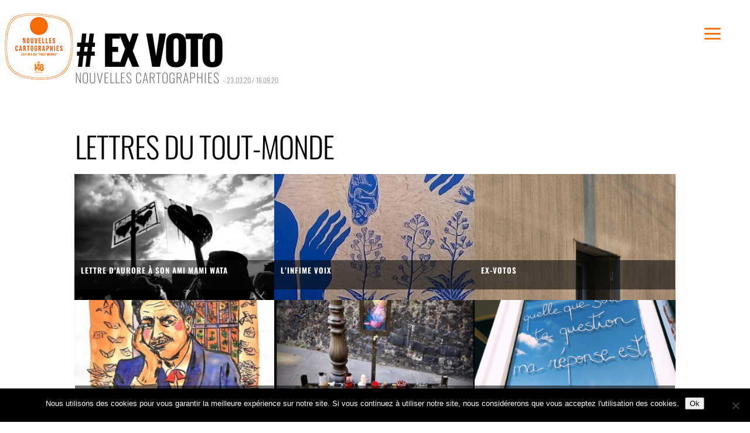

--- FILE ---
content_type: text/css
request_url: https://www.labo148.com/wp-content/themes/labo/style.css
body_size: 1751
content:
/*

Theme Name: labo

Description: Theme enfant pour Divi

Author: Elegant theme

Template: Divi

*/

body {line-height: 1.4em; font-weight: 300;}
#et-info {float: right;}
#top-menu li.current-menu-item > a,
#top-menu li.current-menu-ancestor > a,
.nav li ul .current-menu-item a {color:#F96D00 !important;}

span.logo_helper {
   width: 45%;
padding-top: 32px;
font-size: 35px;
font-family: 'Oswald',Helvetica,Arial,Lucida,sans-serif;
line-height: 1em;
}

h3, h4, h5 {padding:20px 2px;}
	
#breadcrumbs {margin-bottom: 30px;
    font-size: 14px;
    margin-left: 23%;
    padding-top: 30px;
}

.thema {font-family: 'Oswald',Helvetica,Arial,Lucida,sans-serif;

    margin-bottom:40px;
    font-weight: normal;
    font-style: normal;
    color: #393e46;	
    } 

.thema h1 {padding:5px 15px; background: #FFC806; font-size: 45px; text-transform: uppercase; line-height: 1.2em;}
.thema h2 {padding:15px; font-size: 30px; line-height: 1.2em; text-transform:none; font-weight: lighter; letter-spacing: 1px;}
.thema span {padding:5px 15px; background: #FFC806; font-size: 30px; text-transform: uppercase; line-height: 1.2em;}

#without .et_pb_gallery_image a {
	pointer-events: none;
	cursor: default;
}

h4.widgettitle {
background: #FFC806;
/*border-left: 4px solid #000000;*/
padding: 7px 0 7px 11px;
font-size: 16px;
text-transform: uppercase;
letter-spacing: 1px;
margin-bottom: 11px;
}
.et_pb_widget li {line-height:1.1em !important; padding-bottom:12px;}
.et_pb_widget a  {
    
    font-weight: 300;
    font-size: 16px;
}

.et_pb_widget ul li {margin-bottom: 0em;}

.post-meta-lab, .addtoany_header {font-family: 'Oswald',Helvetica,Arial,Lucida,sans-serif; letter-spacing: 1px; margin-bottom: 30px; margin-top: 30px; background: url('https://www.labo148.com/wp-content/uploads/2018/05/texture-superlight.png') repeat; background-color: #ffffff; padding: 1px 0 7px 11px; color:#000000; font-size: 17px; font-weight:400;}

.et_pb_post .post-meta { display:none;
    /*line-height: 1.2em !important;*/
}

.et_pb_blog_grid .et_pb_post {background-color:transparent !important;}

.coauthors { 

margin-top: 10px;
padding-left:0px !important;
	padding-bottom:0px !important;
	
}

.coauthors ul { 
display:inline;


}
.coauthors li { 
display:inline;
list-style:none;
	
}
.coauthors li:after { 
content:","
}
.coauthors li:last-child:after {
    content: "";
}
.coauthors li:first-child:after {
    content: ":";
}


/*
* Remove sidebar on all archive pages
*/
.search #main-content .container::before,
.archive #main-content .container::before {
    display: none;
}
.search #left-area,
.archive #left-area {
    width: 100% !important;
    float: none;
    padding-right: 0;
}
.search #sidebar,
.archive #sidebar {
    display: none;
}
 
/*
* Create Mansonory styles for archive pages
*/
.search #left-area,
.archive #left-area {
    -moz-column-count: 3;
         column-count: 3;
    -moz-column-gap: 60px;
         column-gap: 60px;
}
 
.archive .et_pb_post > a,
.search .et_pb_post > a {
    margin: -20px -20px 10px;
    display: block;
}
 
.search #left-area .et_pb_post,
.archive #left-area .et_pb_post {
    overflow: hidden; /* fix for Firefox */
    page-break-inside: avoid;
    break-inside: avoid-column;
    width: 100%;
    padding: 19px;
    border: 1px solid #d8d8d8;
    background-color: #fff;
    word-wrap: break-word;
    /*display: inline-block;*/
}
 
.search #left-area .et_pb_post h2,
.archive #left-area .et_pb_post h2 {
    font-size: 18px;
}
 
.search #left-area .et_pb_post.format-link,
.search #left-area .et_pb_post.format-quote,
.search #left-area .et_pb_post.format-audio,
.archive #left-area .et_pb_post.format-link,
.archive #left-area .et_pb_post.format-quote,
.archive #left-area .et_pb_post.format-audio{
    padding: 0;
}
 
.archive .et_pb_post .et_pb_image_container,
.archive .et_pb_post .et_main_video_container,
.archive .et_pb_post .et_audio_content,
.archive .et_pb_post .et_pb_slider,
.search .et_pb_post .et_pb_image_container,
.search .et_pb_post .et_main_video_container,
.search .et_pb_post .et_audio_content,
.search .et_pb_post .et_pb_slider {
    margin: -20px -20px 10px;
}
 
.archive .et_pb_post.format-audio .et_audio_content{
    margin: 0px -38px 0px;
}
 
.archive .et_pb_post .et_pb_slider .et_pb_slide,
.search .et_pb_post .et_pb_slider .et_pb_slide {
    min-height: 180px;
}
 
.archive .pagination,
.search .pagination {
    padding: 20px 0;
}
 
/*
* Media Queries
*/
@media screen and (max-width: 980px) {
	
		span.logo_helper {
   width: 60%;
padding-top: 25px;
font-size: 15px;
	font-weight:bold;
font-family: 'Oswald',Helvetica,Arial,Lucida,sans-serif;
line-height: 1em;
}
	
	
    .search #left-area,
    .archive #left-area {
        -moz-column-count: 2;
            column-count: 2;
        -moz-column-gap: 60px;
            column-gap: 60px;
    }
}
@media screen and (max-width: 767px) {
	

	
	
    .search #left-area,
    .archive #left-area {
        -moz-column-count: 1;
            column-count: 1;
    }
    .search .et_pb_post.format-audio .et_audio_content,
    .archive .et_pb_post.format-audio .et_audio_content{
        margin: 0;
    }
    .search #left-area .et_pb_post.format-audio .et_audio_container .mejs-controls div.mejs-time-rail,
    .archive #left-area .et_pb_post.format-audio .et_audio_container .mejs-controls div.mejs-time-rail,
    .search #left-area .et_pb_post.format-audio .et_audio_container .mejs-controls .mejs-time-rail .mejs-time-total,
    .archive #left-area .et_pb_post.format-audio .et_audio_container .mejs-controls .mejs-time-rail .mejs-time-total{
        min-width: 300px!important;
        width: 300px!important;
    }
}




@media all and (max-width:767px){
	
	
	
	#et_top_search {
    
    margin: 3px 0 0 3px;
}
	
    
    

	.et_search_form_container input {
    
    background-color: #eee;
		padding: 8px; }
	
	.container.et_search_form_container.et_pb_search_visible {
    
    margin-top: 40px; width: 100% !important;
}
	
	#breadcrumbs { display:none;
    /*margin-bottom: 30px;
    font-size: 14px;
    margin-left: 6%;
    padding-top:20px;*/
}
	
.thema h1 {padding:5px 5px; font-size: 32px;}
.thema h2 {padding:5px; font-size: 19px;}
.thema span {padding:5px; font-size: 19px; line-height: 1.6em;}
	
.search #left-area .et_pb_post p,
.archive #left-area .et_pb_post p {
    font-size: 14px;
line-height: 1.4em;
padding-top: 20px;
}

	a.et_pb_button {font-size:15px;}
	
}




--- FILE ---
content_type: text/css
request_url: https://www.labo148.com/wp-content/et-cache/34070/et-core-unified-cpt-deferred-34070.min.css?ver=1759318721
body_size: 1339
content:
.et_pb_section_0_tb_header.et_pb_section{padding-top:10px;padding-bottom:0px}.et_pb_section_0_tb_header,.et_pb_section_1_tb_header{position:fixed!important;top:0px;bottom:auto;left:50%;right:auto;transform:translateX(-50%)}body.logged-in.admin-bar .et_pb_section_0_tb_header,body.logged-in.admin-bar .et_pb_section_1_tb_header{top:calc(0px + 32px)}.et_pb_section_1_tb_header.et_pb_section{padding-top:10px;padding-bottom:0px;background-color:RGBA(0,0,0,0)!important}.et_pb_row_0_tb_header.et_pb_row{padding-top:2px!important;padding-bottom:2px!important;margin-top:0px!important;margin-bottom:-30px!important;padding-top:2px;padding-bottom:2px}.et_pb_row_0_tb_header,body #page-container .et-db #et-boc .et-l .et_pb_row_0_tb_header.et_pb_row,body.et_pb_pagebuilder_layout.single #page-container #et-boc .et-l .et_pb_row_0_tb_header.et_pb_row,body.et_pb_pagebuilder_layout.single.et_full_width_page #page-container #et-boc .et-l .et_pb_row_0_tb_header.et_pb_row{width:99%;max-width:100%}.et_pb_row_0_tb_header{display:flex;align-items:center}.et_pb_image_0_tb_header{padding-top:10px;padding-bottom:0px;margin-left:0px!important;text-align:left;margin-left:0}.et_pb_text_0_tb_header{line-height:0em;line-height:0em;padding-right:40px!important;padding-left:40px!important;margin-top:-15px!important;width:120px}.et_pb_row_1_tb_header{background-color:rgba(0,0,0,0.84);border-left-style:double;border-left-color:#24394a;height:100vh;overflow-y:scroll;position:absolute!important;top:0px;bottom:auto;right:-20%;left:auto;opacity:0;right:-42%}.et_pb_row_1_tb_header.et_pb_row{padding-top:4vw!important;padding-top:4vw}.et_pb_image_1_tb_header{padding-bottom:30px;padding-left:30px;text-align:left;margin-left:0}.et_pb_text_8_tb_header.et_pb_text,.et_pb_text_3_tb_header.et_pb_text,.et_pb_text_5_tb_header.et_pb_text,.et_pb_text_4_tb_header.et_pb_text,.et_pb_text_6_tb_header.et_pb_text,.et_pb_text_7_tb_header.et_pb_text,.et_pb_text_2_tb_header.et_pb_text,.et_pb_text_1_tb_header.et_pb_text,.et_pb_text_9_tb_header.et_pb_text,.et_pb_text_10_tb_header.et_pb_text{color:#FFFFFF!important}.et_pb_text_2_tb_header,.et_pb_text_3_tb_header,.et_pb_text_4_tb_header,.et_pb_text_5_tb_header,.et_pb_text_1_tb_header{font-family:'Oswald',Helvetica,Arial,Lucida,sans-serif;font-size:30px;border-left-color:#FFFFFF;padding-top:14px!important;padding-bottom:14px!important;padding-left:30px!important;transition:border 300ms ease 0ms}.et_pb_text_2_tb_header:hover,.et_pb_text_1_tb_header:hover,.et_pb_text_3_tb_header:hover,.et_pb_text_4_tb_header:hover,.et_pb_text_5_tb_header:hover{border-left-width:15px}.et_pb_divider_0_tb_header{padding-top:30px;padding-bottom:20px;width:75%}.et_pb_divider_0_tb_header:before{border-top-color:#FFFFFF;width:auto;top:30px;right:0px;left:0px}.et_pb_text_9_tb_header,.et_pb_text_8_tb_header,.et_pb_text_6_tb_header,.et_pb_text_7_tb_header,.et_pb_text_10_tb_header{font-family:'Oswald',Helvetica,Arial,Lucida,sans-serif;font-size:24px;padding-top:6px!important;padding-bottom:6px!important;padding-left:30px!important}.et_pb_text_10_tb_header.et_pb_text a,.et_pb_text_9_tb_header.et_pb_text a,.et_pb_text_8_tb_header.et_pb_text a,.et_pb_text_6_tb_header.et_pb_text a,.et_pb_text_7_tb_header.et_pb_text a{color:#FFFFFF!important;transition:color 300ms ease 0ms}.et_pb_text_8_tb_header.et_pb_text a:hover,.et_pb_text_10_tb_header.et_pb_text a:hover,.et_pb_text_6_tb_header.et_pb_text a:hover,.et_pb_text_7_tb_header.et_pb_text a:hover,.et_pb_text_9_tb_header.et_pb_text a:hover{color:#f96d00!important}.et_pb_text_10_tb_header a,.et_pb_text_6_tb_header a,.et_pb_text_7_tb_header a,.et_pb_text_9_tb_header a,.et_pb_text_8_tb_header a{font-family:'Oswald',Helvetica,Arial,Lucida,sans-serif}.et_pb_button_0_tb_header_wrapper{margin-top:36px!important;margin-bottom:6px!important;margin-left:30px!important}body #page-container .et_pb_section .et_pb_button_0_tb_header{border-radius:0px;letter-spacing:-2px;font-size:18px}body #page-container .et_pb_section .et_pb_button_0_tb_header:after{font-size:1.6em}body.et_button_custom_icon #page-container .et_pb_button_0_tb_header:after{font-size:18px}.et_pb_button_0_tb_header,.et_pb_button_0_tb_header:after{transition:all 300ms ease 0ms}.et_pb_text_0_tb_header.et_pb_module{margin-left:auto!important;margin-right:0px!important}.et_pb_image_1_tb_header.et_pb_module{margin-left:0px!important;margin-right:auto!important}@media only screen and (min-width:981px){.et_pb_image_0_tb_header{width:100%}.et_pb_row_1_tb_header,body #page-container .et-db #et-boc .et-l .et_pb_row_1_tb_header.et_pb_row,body.et_pb_pagebuilder_layout.single #page-container #et-boc .et-l .et_pb_row_1_tb_header.et_pb_row,body.et_pb_pagebuilder_layout.single.et_full_width_page #page-container #et-boc .et-l .et_pb_row_1_tb_header.et_pb_row{width:42%;max-width:42%}.et_pb_image_1_tb_header{width:20%;max-width:20%}}@media only screen and (max-width:980px){div.et_pb_section.et_pb_section_0_tb_header,div.et_pb_section.et_pb_section_1_tb_header{background-image:initial!important}.et_pb_section_1_tb_header.et_pb_section{background-color:#FFFFFF!important}.et_pb_row_0_tb_header.et_pb_row{padding-bottom:20px!important;margin-bottom:-30px!important;padding-bottom:20px!important}.et_pb_image_0_tb_header{margin-left:1px!important;width:100%}.et_pb_image_1_tb_header .et_pb_image_wrap img,.et_pb_image_0_tb_header .et_pb_image_wrap img{width:auto}.et_pb_text_0_tb_header{margin-top:-33px!important}.et_pb_row_1_tb_header{border-left-style:double;border-left-color:#24394a;top:0px;bottom:auto;right:-40%;left:auto;transform:translateX(0px) translateY(0px)}.et_pb_row_1_tb_header.et_pb_row{padding-top:7vw!important;padding-top:7vw!important}.et_pb_row_1_tb_header,body #page-container .et-db #et-boc .et-l .et_pb_row_1_tb_header.et_pb_row,body.et_pb_pagebuilder_layout.single #page-container #et-boc .et-l .et_pb_row_1_tb_header.et_pb_row,body.et_pb_pagebuilder_layout.single.et_full_width_page #page-container #et-boc .et-l .et_pb_row_1_tb_header.et_pb_row{width:50%;max-width:50%}body.logged-in.admin-bar .et_pb_row_1_tb_header{top:0px}.et_pb_image_1_tb_header{width:30%;max-width:30%}.et_pb_text_5_tb_header,.et_pb_text_4_tb_header,.et_pb_text_3_tb_header,.et_pb_text_2_tb_header,.et_pb_text_1_tb_header{font-size:29px;border-left-color:#FFFFFF;padding-top:13px!important;padding-bottom:13px!important;padding-left:30px!important}.et_pb_text_6_tb_header,.et_pb_text_7_tb_header,.et_pb_text_8_tb_header,.et_pb_text_9_tb_header,.et_pb_text_10_tb_header{font-size:22px}body #page-container .et_pb_section .et_pb_button_0_tb_header:after{display:inline-block;opacity:0}body #page-container .et_pb_section .et_pb_button_0_tb_header:hover:after{opacity:1}}@media only screen and (max-width:767px){div.et_pb_section.et_pb_section_0_tb_header,div.et_pb_section.et_pb_section_1_tb_header{background-image:initial!important}.et_pb_section_1_tb_header.et_pb_section{background-color:#FFFFFF!important}.et_pb_row_0_tb_header.et_pb_row{padding-top:2px!important;padding-bottom:2px!important;margin-bottom:-30px!important;padding-top:2px!important;padding-bottom:2px!important}.et_pb_image_0_tb_header{margin-left:5px!important}.et_pb_image_0_tb_header .et_pb_image_wrap img,.et_pb_image_1_tb_header .et_pb_image_wrap img{width:auto}.et_pb_text_0_tb_header{padding-left:40px!important;margin-top:-26px!important}.et_pb_row_1_tb_header{border-left-style:double;border-left-color:#24394a;top:0px;bottom:auto;right:-60%;left:auto;transform:translateX(0px) translateY(0px)}.et_pb_row_1_tb_header.et_pb_row{padding-top:9vw!important;padding-top:9vw!important}.et_pb_row_1_tb_header,body #page-container .et-db #et-boc .et-l .et_pb_row_1_tb_header.et_pb_row,body.et_pb_pagebuilder_layout.single #page-container #et-boc .et-l .et_pb_row_1_tb_header.et_pb_row,body.et_pb_pagebuilder_layout.single.et_full_width_page #page-container #et-boc .et-l .et_pb_row_1_tb_header.et_pb_row{width:77%;max-width:77%}body.logged-in.admin-bar .et_pb_row_1_tb_header{top:0px}.et_pb_text_4_tb_header,.et_pb_text_5_tb_header,.et_pb_text_2_tb_header,.et_pb_text_3_tb_header,.et_pb_text_1_tb_header{font-size:21px;border-left-color:#FFFFFF;padding-top:7px!important;padding-bottom:7px!important;padding-left:30px!important}.et_pb_divider_0_tb_header{padding-top:30px;padding-bottom:10px}.et_pb_divider_0_tb_header:before{width:auto;top:30px;right:0px;left:0px}.et_pb_text_6_tb_header,.et_pb_text_7_tb_header,.et_pb_text_8_tb_header,.et_pb_text_9_tb_header,.et_pb_text_10_tb_header{font-size:19px}body #page-container .et_pb_section .et_pb_button_0_tb_header:after{display:inline-block;opacity:0}body #page-container .et_pb_section .et_pb_button_0_tb_header:hover:after{opacity:1}}

--- FILE ---
content_type: text/css
request_url: https://www.labo148.com/wp-content/et-cache/33458/et-core-unified-cpt-deferred-33458.min.css?ver=1759318721
body_size: 914
content:
div.et_pb_section.et_pb_section_0_tb_body{background-image:linear-gradient(180deg,rgba(255,255,255,0.95) 0%,#ffffff 100%)!important}.et_pb_section_0_tb_body.et_pb_section{margin-top:0px;background-color:RGBA(0,0,0,0)!important}.et_pb_row_0_tb_body.et_pb_row{padding-top:0px!important;padding-bottom:0px!important;padding-top:0px;padding-bottom:0px}.et_pb_row_0_tb_body,body #page-container .et-db #et-boc .et-l .et_pb_row_0_tb_body.et_pb_row,body.et_pb_pagebuilder_layout.single #page-container #et-boc .et-l .et_pb_row_0_tb_body.et_pb_row,body.et_pb_pagebuilder_layout.single.et_full_width_page #page-container #et-boc .et-l .et_pb_row_0_tb_body.et_pb_row,.et_pb_row_1_tb_body,body #page-container .et-db #et-boc .et-l .et_pb_row_1_tb_body.et_pb_row,body.et_pb_pagebuilder_layout.single #page-container #et-boc .et-l .et_pb_row_1_tb_body.et_pb_row,body.et_pb_pagebuilder_layout.single.et_full_width_page #page-container #et-boc .et-l .et_pb_row_1_tb_body.et_pb_row{max-width:100%}.et_pb_text_0_tb_body h1{font-weight:700;text-transform:uppercase;font-size:70px;color:#000000!important;letter-spacing:-4px;line-height:0.9em}.et_pb_text_0_tb_body h2{text-transform:uppercase;color:#000000!important}.et_pb_text_0_tb_body h3{font-weight:700;font-size:95px;color:#000000!important;letter-spacing:-4px;line-height:0.9em}.et_pb_text_1_tb_body.et_pb_text,.et_pb_text_2_tb_body.et_pb_text{color:rgba(0,0,0,0.63)!important}.et_pb_text_1_tb_body{font-family:'Oswald',Helvetica,Arial,Lucida,sans-serif;font-weight:200;text-transform:uppercase;font-size:22px;letter-spacing:1px;padding-bottom:10px!important;margin-top:-20px!important;margin-bottom:0px!important}.et_pb_text_2_tb_body{font-family:'Oswald',Helvetica,Arial,Lucida,sans-serif;font-weight:200;text-transform:uppercase;font-size:22px;letter-spacing:1px;padding-bottom:0px!important;margin-top:60px!important}.et_pb_text_2_tb_body h2{font-weight:300;font-size:50px;color:#000000!important}.et_pb_row_1_tb_body.et_pb_row{margin-top:-16px!important}.et_pb_blog_0_tb_body .et_pb_post .entry-title a,.et_pb_blog_0_tb_body .not-found-title{font-weight:700!important;color:#FFFFFF!important}.et_pb_blog_0_tb_body .et_pb_post .entry-title,.et_pb_blog_0_tb_body .not-found-title{font-size:13px!important;letter-spacing:1px!important}.et_pb_blog_0_tb_body .et_pb_post .post-meta,.et_pb_blog_0_tb_body .et_pb_post .post-meta a,#left-area .et_pb_blog_0_tb_body .et_pb_post .post-meta,#left-area .et_pb_blog_0_tb_body .et_pb_post .post-meta a{color:#000000!important}.et_pb_blog_0_tb_body .et_pb_blog_grid .et_pb_post{border-width:0px}.et_pb_blog_0_tb_body .et_pb_post .entry-featured-image-url,.et_pb_blog_0_tb_body .et_pb_post img,.et_pb_blog_0_tb_body .et_pb_post .et_pb_slides,.et_pb_blog_0_tb_body .et_pb_post .et_pb_video_overlay{box-shadow:0px 0px 0px 0px rgba(0,0,0,0.3)}.et_pb_blog_0_tb_body .et_pb_post .entry-featured-image-url:hover,.et_pb_blog_0_tb_body .et_pb_post img:hover,.et_pb_blog_0_tb_body .et_pb_post .et_pb_slides:hover,.et_pb_blog_0_tb_body .et_pb_post .et_pb_video_overlay:hover{box-shadow:0px 17px 39px 9px rgba(0,0,0,0.3)}.et_pb_blog_0_tb_body .et_pb_post .entry-featured-image-url,.et_pb_blog_0_tb_body .et_pb_post img,.et_pb_blog_0_tb_body .et_pb_post .et_pb_slides,.et_pb_blog_0_tb_body .et_pb_post .et_pb_video_overlay,.et_pb_blog_0_tb_body .et_pb_post .entry-featured-image-url>.box-shadow-overlay,.et_pb_blog_0_tb_body .et_pb_post .entry-featured-image-url.et-box-shadow-no-overlay,.et_pb_blog_0_tb_body .et_pb_post img>.box-shadow-overlay,.et_pb_blog_0_tb_body .et_pb_post img.et-box-shadow-no-overlay,.et_pb_blog_0_tb_body .et_pb_post .et_pb_slides>.box-shadow-overlay,.et_pb_blog_0_tb_body .et_pb_post .et_pb_slides.et-box-shadow-no-overlay,.et_pb_blog_0_tb_body .et_pb_post .et_pb_video_overlay>.box-shadow-overlay,.et_pb_blog_0_tb_body .et_pb_post .et_pb_video_overlay.et-box-shadow-no-overlay{transition:box-shadow 300ms ease 0ms}.et_pb_blog_0_tb_body .entry-title{margin-top:-98px;margin-left:-19px;margin-right:-19px;z-index:250;position:relative;background:#0a0a0a91;padding:10px;height:50px}.et_pb_blog_0_tb_body .entry-featured-image-url img:hover{transition:1.8s;transform: scale(1.01);z-index:1000;position:relative}.et_pb_column_0_tb_body{z-index:443!important;position:relative}@media only screen and (max-width:980px){.et_pb_section_0_tb_body.et_pb_section{margin-top:118px}.et_pb_row_0_tb_body,body #page-container .et-db #et-boc .et-l .et_pb_row_0_tb_body.et_pb_row,body.et_pb_pagebuilder_layout.single #page-container #et-boc .et-l .et_pb_row_0_tb_body.et_pb_row,body.et_pb_pagebuilder_layout.single.et_full_width_page #page-container #et-boc .et-l .et_pb_row_0_tb_body.et_pb_row,.et_pb_row_1_tb_body,body #page-container .et-db #et-boc .et-l .et_pb_row_1_tb_body.et_pb_row,body.et_pb_pagebuilder_layout.single #page-container #et-boc .et-l .et_pb_row_1_tb_body.et_pb_row,body.et_pb_pagebuilder_layout.single.et_full_width_page #page-container #et-boc .et-l .et_pb_row_1_tb_body.et_pb_row{width:90%}.et_pb_text_0_tb_body h1{font-size:65px}.et_pb_text_0_tb_body h3{font-size:77px}.et_pb_text_1_tb_body{margin-top:-30px!important}}@media only screen and (max-width:767px){.et_pb_section_0_tb_body.et_pb_section{margin-top:54px}.et_pb_text_0_tb_body h1{font-size:46px;line-height:1em}.et_pb_text_0_tb_body h3{font-size:52px;line-height:1em}.et_pb_text_1_tb_body{font-size:17px;margin-top:-30px!important}.et_pb_text_2_tb_body h2{font-size:33px}}